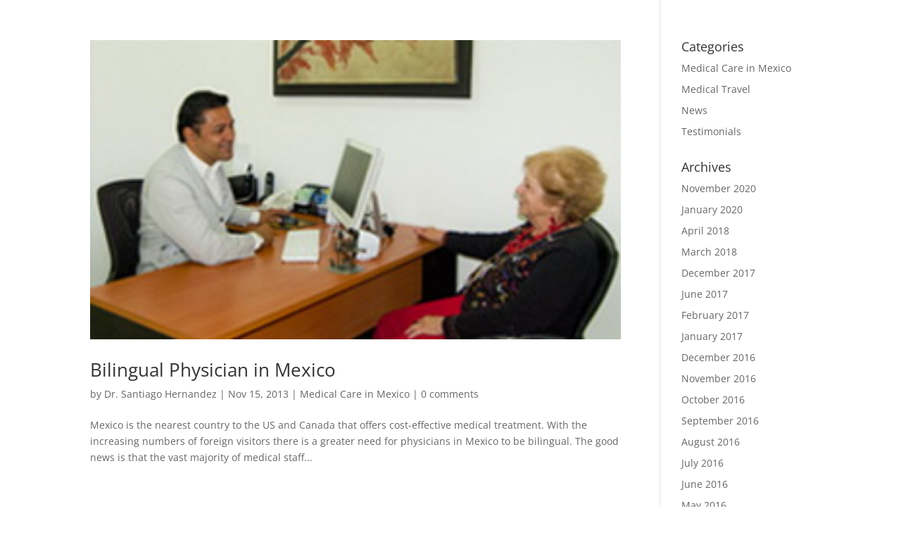

--- FILE ---
content_type: text/css
request_url: https://chapalamed.com/wp-content/uploads/wtfdivi/wp_head.css?ver=1516680492
body_size: 20
content:
.et_mobile_menu li a{font-size:11px !important}.et_pb_text ul,.et_pb_text ol,.et_divi_builder #et_builder_outer_content .et_pb_module.et_pb_text ul,.et_divi_builder #et_builder_outer_content .et_pb_module.et_pb_text ol{margin:30px}.et_divi_builder #et_builder_outer_content .et_pb_module.et_pb_text li,.et_pb_text li{margin-top:16px}

--- FILE ---
content_type: text/css
request_url: https://chapalamed.com/wp-content/themes/kriar-medical/style.css?ver=4.27.4
body_size: 3108
content:
/* 
 Theme Name:     Kriar Medic
 Author:         Kristian Erdmann | Divi Brasil
 Author URI:     http://en.divi-brasil.com.br
 Template:       Divi
 Version:        1.0
 Description:    Divi Child-theme for Medical 
*/ 

/*-------------------------------------------------*/
/*---------DROP SHADOW BLACK EFFECT----------------*/
/*-------------------------------------------------*/
    .drop-shadow {
        box-shadow: 0 1px 2px rgba(0, 0, 0, 0);
        -webkit-transition: all 0.6s;
        transition: all 0.6s;}
    .drop-shadow:hover {
        -webkit-transform: scale(1.1, 1.1);
        transform: scale(1.1, 1.1);
        box-shadow: 1px 5px 14px rgba(0, 0, 0, 3);
        z-index: 1;}

/*-------------------------------------------------*/
/*----------------------DROP EFFECT----------------*/
/*-------------------------------------------------*/
    .drop {
        -webkit-transition: all 0.6s;
        transition: all 0.6s;}
    .drop:hover {
        -webkit-transform: scale(1.1, 1.1);
        transform: scale(1.1, 1.1);
        z-index: 1;}

/*-------------------------------------------------*/
/*----------------IMAGE TILT EFFECT----------------*/
/*-------------------------------------------------*/
.tilt {
  -webkit-transition: all 0.5s ease;
     -moz-transition: all 0.5s ease;
       -o-transition: all 0.5s ease;
      -ms-transition: all 0.5s ease;
          transition: all 0.5s ease;
}
.tilt:hover {
  -webkit-transform: rotate(-5deg);
     -moz-transform: rotate(-5deg);
       -o-transform: rotate(-5deg);
      -ms-transform: rotate(-5deg);
          transform: rotate(-5deg);
}

/*-------------------------------------------------*/
/*-----------ROTATE 360 DEGREES EFFECT-------------*/
/*-------------------------------------------------*/
.rotate {
  -webkit-transition: all 0.2s ease;
     -moz-transition: all 0.2s ease;
       -o-transition: all 0.2s ease;
      -ms-transition: all 0.2s ease;
          transition: all 0.2s ease;
}
.rotate:hover {
  -webkit-transform: rotate(360deg);
     -moz-transform: rotate(360deg);
       -o-transform: rotate(360deg);
      -ms-transform: rotate(360deg);
          transform: rotate(360deg);
}

/*-------------------------------------------------*/
/*---------------IMAGE BLUR EFFECT-----------------*/
/*-------------------------------------------------*/
.blur img {
  -webkit-transition: all 1s ease;
     -moz-transition: all 1s ease;
       -o-transition: all 1s ease;
      -ms-transition: all 1s ease;
          transition: all 1s ease;
}
 .blur img:hover {
  -webkit-filter: blur(3px);
}

/*-------------------------------------------------*/
/*---------------IMAGE BLUR REVERSE EFFECT----------*/
/*-------------------------------------------------*/
.blur-reverse img {	
  -webkit-filter: blur(3px);
  -webkit-transition: all 1s ease;
     -moz-transition: all 1s ease;
       -o-transition: all 1s ease;
      -ms-transition: all 1s ease;
          transition: all 1s ease;
}
 .blur-reverse img:hover {
  -webkit-filter: blur(0px);
}

/*---------------------------------------------------------*/
/*----------------IMAGE BLACK AND WHITE EFFECT-------------*/
/*--------------------------------------------------------*/
.bw {
  -webkit-transition: all 1s ease;
     -moz-transition: all 1s ease;
       -o-transition: all 1s ease;
      -ms-transition: all 1s ease;
          transition: all 1s ease;
}
.bw:hover {
  -webkit-filter: grayscale(100%);
}

/*---------------------------------------------------------*/
/*-------IMAGE BLACK AND WHITE REVERSE EFFECT-------------*/
/*--------------------------------------------------------*/
.bw-reverse {	
  -webkit-filter: grayscale(100%);
  -webkit-transition: all 1s ease;
     -moz-transition: all 1s ease;
       -o-transition: all 1s ease;
      -ms-transition: all 1s ease;
          transition: all 1s ease;
}
.bw-reverse:hover {
  -webkit-filter: grayscale(0%);
}

/*---------------------------------------------------------*/
/*------------------IMAGE SEPIA EFFECT--------------------*/
/*--------------------------------------------------------*/
.sepia-reverse img {
  -webkit-transition: all 1s ease;
     -moz-transition: all 1s ease;
       -o-transition: all 1s ease;
      -ms-transition: all 1s ease;
          transition: all 1s ease;          
  -webkit-filter: sepia(1);
}
 .sepia-reverse img:hover {
  -webkit-filter: sepia(0);
}

/*---------------------------------------------------------*/
/*------------------IMAGE SEPIA EFFECT--------------------*/
/*--------------------------------------------------------*/
.sepia img {
  -webkit-transition: all 1s ease;
     -moz-transition: all 1s ease;
       -o-transition: all 1s ease;
      -ms-transition: all 1s ease;
          transition: all 1s ease;
}
 .sepia img:hover {
  -webkit-filter: sepia(1);
}

/*-------------------------------------------------*/
/*-------------------IMAGE EFFECT 1----------------*/
/*-------------------------------------------------*/
.effect img {
   opacity:1;
   transition: all 0.2s ease-in;
}

.effect:hover img {
   opacity:0.5;
}

/*---------------------------------------------------------*/
/*-------------------- IMAGE EFFECT 2 --------------------*/
/*--------------------------------------------------------*/

.effect2 img {
	opacity:0.5;	     
    transition: all 0.2s ease-in;
}

.effect2:hover img {
   opacity:1;
}

/*---------------------------------------------------------*/
/*-----------IMAGE CIRCLE (RADIUS 50%) --------------------*/
/*--------------------------------------------------------*/

.circle img {  
	border-radius: 50%;
}

/*---------------------------------------------------------*/
/*------------------------PULSE EFFECT --------------------*/
/*--------------------------------------------------------*/

@-webkit-keyframes kt-pulse {
  25% {
    -webkit-transform: scale(1.1);
    transform: scale(1.1);
  }
  75% {
    -webkit-transform: scale(0.9);
    transform: scale(0.9);
  }
}
@keyframes kt-pulse {
  25% {
    -webkit-transform: scale(1.1);
    transform: scale(1.1);
  }
  75% {
    -webkit-transform: scale(0.9);
    transform: scale(0.9);
  }
}
.kt-pulse {
  display: inline-block;
  vertical-align: middle;
  -webkit-transform: perspective(1px) translateZ(0);
  transform: perspective(1px) translateZ(0);
  box-shadow: 0 0 1px transparent;
}
.kt-pulse:hover, .kt-pulse:focus, .kt-pulse:active {
  -webkit-animation-name: kt-pulse;
  animation-name: kt-pulse;
  -webkit-animation-duration: 1s;
  animation-duration: 1s;
  -webkit-animation-timing-function: linear;
  animation-timing-function: linear;
  -webkit-animation-iteration-count: infinite;
  animation-iteration-count: infinite;
}

/*---------------------------------------------------------*/
/*------------------------PUSH EFFECT --------------------*/
/*--------------------------------------------------------*/
@-webkit-keyframes kt-push {
  50% {
    -webkit-transform: scale(0.8);
    transform: scale(0.8);
  }
  100% {
    -webkit-transform: scale(1);
    transform: scale(1);
  }
}
@keyframes kt-push {
  50% {
    -webkit-transform: scale(0.8);
    transform: scale(0.8);
  }
  100% {
    -webkit-transform: scale(1);
    transform: scale(1);
  }
}
.kt-push {
  display: inline-block;
  vertical-align: middle;
  -webkit-transform: perspective(1px) translateZ(0);
  transform: perspective(1px) translateZ(0);
  box-shadow: 0 0 1px transparent;
}
.kt-push:hover, .kt-push:focus, .kt-push:active {
  -webkit-animation-name: kt-push;
  animation-name: kt-push;
  -webkit-animation-duration: 0.3s;
  animation-duration: 0.3s;
  -webkit-animation-timing-function: linear;
  animation-timing-function: linear;
  -webkit-animation-iteration-count: 1;
  animation-iteration-count: 1;
}


/*---------------------------------------------------------*/
/*------CENTER ALLIGN IN SOCIAL ICONS IN TEAM -------------*/
/*--------------------------------------------------------*/

ul.centered-social { 
width:100%; 
text-align:center; 
margin: 0 0 0 0 ; 
}

.centered-social li { 
float:none; 
display:inline-block; 
}


/*---------------------------------------------------------*/
/*------Menu - Active Item Background Color -------------*/
/*--------------------------------------------------------*/

@media only screen and (min-width : 981px) {
 
 
/* remove carrot from menu with drop down */
    #top-menu .menu-item-has-children > a:first-child, #et-secondary-nav .menu-item-has-children > a:first-child {padding-right: 0px;}
    #top-menu .menu-item-has-children > a:first-child:after, #et-secondary-nav .menu-item-has-children > a:first-child:after {display:none;}
 
 
/* menu padding */
    #et-top-navigation {
        padding-top: 0px!important;
        font-weight:100;}
    #top-menu li {
            margin-left: -3px;
        padding-right: 0px;}
    #top-menu li > a { 
        padding: 33px 30px 33px 30px!important;}
 
 
/* remove color fade in on menu text */
    #top-menu a {
        color: #000;}
 
/* current menu item colors */
    #top-menu li.current-menu-item {
        background-color: #36a8eb;} /*change background color here*/
    #top-menu li.current-menu-item > a {
        color:#fff!important;}
 
/* menu item hover colors */
    #top-menu li:hover {
        background-color: #36a8eb;} /*change background color here*/
    #top-menu li > a:hover {
        color: #fff;
        opacity: 1!important;}  
 
 
/* current menu ancestor background color */
    .current-menu-ancestor {
            background-color: #36a8eb;} /*change background color here*/
    .current-menu-ancestor a {
            color: #fff!important;}
 
 
/* sub menu adjustments */ 
    .sub-menu {
            padding: 0px!important;}
    #top-menu li li a {
            padding: 19px 5px 19px 8px!important;}
    .current-menu-ancestor .sub-menu a {
            color: #000!important;}
    .current-menu-ancestor .sub-menu a:hover {
            color: #fff!important;}
 
}


/*---------------------------------------------------------*/
/*-------------------------- CUSTOM MAP STYLE -------------*/
/*--------------------------------------------------------*/

.et_pb_map_container { 
    filter: url("data:image/svg+xml;utf8,<svg xmlns='http://www.w3.org/2000/svg'><filter id='grayscale'><feColorMatrix type='matrix' values='0.3333 0.3333 0.3333 0 0 0.3333 0.3333 0.3333 0 0 0.3333 0.3333 0.3333 0 0 0 0 0 1 0'/></filter></svg>#grayscale"); 
    filter: grayscale(100%);
    -moz-filter: grayscale(100%);
    -ms-filter: grayscale(100%);
    -o-filter: grayscale(100%);
    filter: gray; /* IE6-9 */
    -webkit-filter: grayscale(100%);
}

/*---------------------------------------------------------*/
/*------CENTER ALLIGN IN SOCIAL ICONS IN TEAM -------------*/
/*--------------------------------------------------------*/

ul.centered-social { 
width:100%; 
text-align:center; 
margin: 0 0 0 0 ; 
}

.centered-social li { 
float:none; 
display:inline-block; 
}

/*---------------------------------------------------------*/
/*---------------------TEAM SECTION-----------------------*/
/*--------------------------------------------------------*/

.kt-team .et_pb_column {
  position: relative;
  float: left;
  overflow: hidden;
  max-width: 100%;
  color: #333;
  text-align: left;
  box-shadow: 0 0 5px rgba(0, 0, 0, 0.15);  
  background-color: #36a8eb;
}
.kt-team .et_pb_column * {
  -webkit-box-sizing: border-box;
  box-sizing: border-box;
  -webkit-transition: all 0.35s cubic-bezier(0.25, 0.5, 0.5, 0.9);
  transition: all 0.35s cubic-bezier(0.25, 0.5, 0.5, 0.9);
}
.kt-team .et_pb_column img {
  max-width: 100%;
}
.kt-team .et_pb_column .et_pb_team_member_description {
  position: relative;
  background-color: #ffffff;
  padding: 25px;
}
.kt-team .et_pb_column h4 {
  text-transform: uppercase;
  margin: 0 0 15px;
  font-weight: 400;
}
.kt-team .et_pb_column h4 span {
  font-weight: 800;
}
.kt-team .et_pb_column p {
  font-weight: 500;
  text-align: left;
  margin: 0;
  line-height: 1.6em;
}
.kt-team .et_pb_column .et_pb_member_social_links {
  top: -50%;
  width: 100%;
  position: absolute;
  text-align: center;
  -webkit-transform: translateY(-50%);
  transform: translateY(-50%);
  margin-left: -25px;
}
.kt-team .et_pb_column .et_pb_font_icon {
  margin-right: 5px;
  display: inline-block;  
  color: #36a8eb;
  width: 40px;
  height: 40px;
  line-height: 40px;
  text-align: center;
  background: white;
  opacity: 0;
  -webkit-transform: rotateX(90deg);
  transform: rotateX(90deg);
  box-shadow: 0 0 4px rgba(0, 0, 0, 0.2);
  margin-right: -10px;
}
.kt-team .et_pb_column a {
  opacity: 0.8;
}
.kt-team .et_pb_column a:hover {
  opacity: 1;
}
.kt-team .et_pb_column.blue .et_pb_font_icon {
  color: #36a8eb;
}
.kt-team .et_pb_column:hover img,
.kt-team .et_pb_column.hover img {
  opacity: 0.3;
  -webkit-filter: grayscale(100%);
  filter: grayscale(100%);
}
.kt-team .et_pb_column:hover .et_pb_font_icon,
.kt-team .et_pb_column.hover .et_pb_font_icon {
  opacity: 1;
  -webkit-transform: rotateX(0);
  transform: rotateX(0);

}

/*---------------------------------------------------------*/
/*-----------------NO GAP BETWEEN MODULES-------------------*/
/*--------------------------------------------------------*/

.no-gap .et_pb_column_1_2 {
   margin-left: 1%;
    margin-right: 1%;
    width: 48%;
    }
.no-gap .et_pb_column_1_3 {
   margin-left: 1%;
    margin-right: 1%;
    width: 31.3333%;
    }
.no-gap .et_pb_column_1_4 {
   margin-left: 1%;
    margin-right: 1%;
    width: 23%;
    }

/*---------------------------------------------------------*/
/*----------------------TEAM SECTION-----------------------*/
/*--------------------------------------------------------*/

.kt-blurb .et_pb_column {
  background-color: #fff;
  color: #ffffff;
  display: inline-block;
  max-width: 100%;
  overflow: hidden;
  position: relative;
  text-align: right;
}

.kt-blurb .et_pb_column *,
.kt-blurb .et_pb_column *:before,
.kt-blurb .et_pb_column *:after {
  -webkit-box-sizing: border-box;
  box-sizing: border-box;
  -webkit-transition: all 0.45s ease;
  transition: all 0.45s ease;
}

.kt-blurb .et_pb_column img {
  backface-visibility: hidden;
  max-width: 100%;
  vertical-align: top;
}

.kt-blurb .et_pb_column:before,
.kt-blurb .et_pb_column:after {
  position: absolute;
  top: 0;
  bottom: 0;
  left: 0;
  right: 0;
  content: '';
  background-color: #1e73be;
  opacity: 0.5;
  -webkit-transition: all 0.45s ease;
  transition: all 0.45s ease;
}

.kt-blurb .et_pb_column:before {
  -webkit-transform: skew(30deg) translateX(80%);
  transform: skew(30deg) translateX(80%);
}

.kt-blurb .et_pb_column:after {
  -webkit-transform: skew(-30deg) translateX(70%);
  transform: skew(-30deg) translateX(70%);
}

.kt-blurb .et_pb_column .et_pb_promo_description {

  padding: 20px 20px 20px 30%;
  z-index: 1;
  position: relative;
    top: 50%;
    transform: translateY(-50%);
}

.kt-blurb .et_pb_column .et_pb_promo_description:before,
.kt-blurb .et_pb_column .et_pb_promo_description:after {
  position: absolute;
  top: 0;
  bottom: 0;
  left: 0;
  right: 0;
  background-color: #1e73be;
  box-shadow: 0 0 20px rgba(0, 0, 0, 0.7);
  content: '';
  opacity: 0.5;
  z-index: -1;
}

.kt-blurb .et_pb_column .et_pb_promo_description:before {
  -webkit-transform: skew(30deg) translateX(100%);
  transform: skew(30deg) translateX(100%);
}

.kt-blurb .et_pb_column .et_pb_promo_description:after {
  -webkit-transform: skew(-30deg) translateX(90%);
  transform: skew(-30deg) translateX(90%);
}

.kt-blurb .et_pb_column h2,
.kt-blurb .et_pb_column p {
  margin: 0;
  opacity: 0;
  letter-spacing: 1px;
}

.kt-blurb .et_pb_column h2 {
  font-weight: 700;
  line-height: 1em;
  text-transform: uppercase;
}

.kt-blurb .et_pb_column p {
  font-size: 1em;
}

.kt-blurb .et_pb_column a {
  position: absolute;
  top: 0;
  bottom: 0;
  left: 0;
  right: 0;
  z-index: 1;
}

.kt-blurb .et_pb_column:hover h2,
.kt-blurb .et_pb_column.hover h2,
.kt-blurb .et_pb_column:hover p,
.kt-blurb .et_pb_column.hover p {
  -webkit-transform: translateY(0);
  transform: translateY(0);
  opacity: 0.9;
}

.kt-blurb .et_pb_column:hover:before,
.kt-blurb .et_pb_column.hover:before {
  -webkit-transform: skew(30deg) translateX(30%);
  transform: skew(30deg) translateX(30%);
  -webkit-transition-delay: 0.05s;
  transition-delay: 0.05s;
}

.kt-blurb .et_pb_column:hover:after,
.kt-blurb .et_pb_column.hover:after {
  -webkit-transform: skew(-30deg) translateX(20%);
  transform: skew(-30deg) translateX(20%);
}

.kt-blurb .et_pb_column:hover .et_pb_promo_description:before,
.kt-blurb .et_pb_column.hover .et_pb_promo_description:before {
  -webkit-transform: skew(30deg) translateX(50%);
  transform: skew(30deg) translateX(50%);
  -webkit-transition-delay: 0.15s;
  transition-delay: 0.15s;
}

.kt-blurb .et_pb_column:hover .et_pb_promo_description:after,
.kt-blurb .et_pb_column.hover .et_pb_promo_description:after {
  -webkit-transform: skew(-30deg) translateX(40%);
  transform: skew(-30deg) translateX(40%);
  -webkit-transition-delay: 0.1s;
  transition-delay: 0.1s;
}

.kt-blurb .et_pb_promo {
	position: absolute;
    top: 0;
    left: 0;
    width: 100%;
    height: 100%;
}

.kt-blurb .et_pb_promo_button {
	opacity: 0;
    position: absolute;
    top: 0;
    left: 0;
    width: 100%;
    height: 100%;
}


/*--------------------------------------------------------------------------------*/
/*--------------- Social for custom footer ----------------------------------------*/
/*----------------------------------------------------------------------------------*/ 

.footer_custom.et_pb_section {
    padding: 0 !important;
}

/**** Row Widget Custom ****/
.footer-widget .fwidget {
    min-width: 100% !important;
}

#footer-widgets {
    padding: 3% 0 0 !important;
}

#footer-widgets .footer-widget li:before {
    content: none !important;
}

#footer-widgets .footer-widget li {
    padding-left: 0px !important;
}

/*--------------------------------------------------------------------------------*/
/*--------------- Footer Layout ----------------------------------------------*/
/*----------------------------------------------------------------------------------*/ 

#main-footer .container {
    width: 100% !important;
    max-width: 100% !important;
}

#main-footer {
    background-color: transparent !important;
}

.et_pb_gutters3.et_pb_footer_columns1 .footer-widget .fwidget, .et_pb_gutters3 .footer-widget {
    margin-bottom: 0px ;
}

@media only screen and (max-width: 767px) {
  #footer-widgets .footer-widget .fwidget {    
    margin-bottom: 0% !important;
  }
}

@media only screen and (max-width: 980px) {
  .footer-widget:nth-child(n) {    
    width: 100% !important;    
    margin: 0 !important;
  }
}

@media only screen and (max-width: 479px) {
  #footer-widgets .footer-widget:nth-child(n), .footer-widget .fwidget {    
    margin-bottom: 0 !important;
  }
}

/*--------------------------------------------------------------------------------*/
/*--------------- Social Center for custom footer------------------------------------*/
/*----------------------------------------------------------------------------------*/ 

.et_pb_social_media_follow li {
    float: none !important;
    display: inline-block !important;
    margin-bottom: 0 !important;
}

ul.et_pb_social_media_follow {
    text-align: center !important;
}

.et_pb_social_media_follow li a.icon {
    width: 45px;
    height: 45px;
    padding: 0;
}

.et_pb_social_media_follow li a.icon::before {
    width: 45px;
    height: 45px;
    color: #FFF;
    font-size: 20px;
    line-height: 45px;
}

@media only screen and (max-width: 980px) {
  .footer_custom_3 .et_pb_text {    
    text-align: center !important;
  }
}

/*--------------------------------------------------------------------------------*/
/*--------------- Footer Bottom Bar Not Visible------------------------------------*/
/*----------------------------------------------------------------------------------*/

#footer-bottom {
    display: none !important;
}